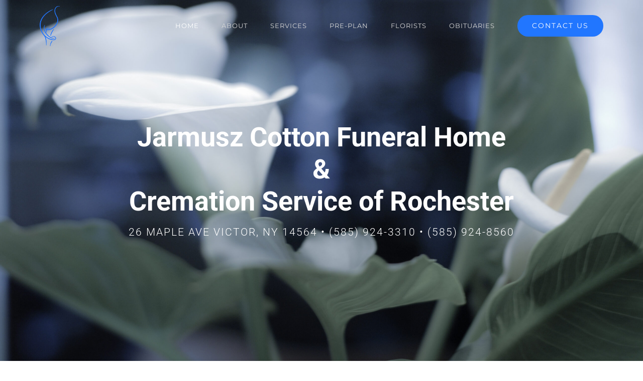

--- FILE ---
content_type: application/javascript
request_url: https://jarmuszcottonfuneralhome.com/wp-content/themes/Avada/includes/lib/assets/min/js/general/fusion-scroll-to-anchor.js?ver=3.11.3
body_size: 1409
content:
function awbScrollToTarget(e,t){var n,o,s,i,a,r,l,u,c,h,f,d,p=jQuery("html").hasClass("ua-edge")||jQuery("html").hasClass("ua-safari-12")||jQuery("html").hasClass("ua-safari-11")||jQuery("html").hasClass("ua-safari-10")?"body":"html",g=jQuery(".fusion-tb-header").length,y=!1,m=!1;if(t=void 0!==t?t:0,e.length){if(e.parents(".fusion-scroll-section").hasClass("awb-swiper-full-sections"))return;if((e.parents(".hundred-percent-height-scrolling").length||e.find(".hundred-percent-height-scrolling").length)&&(0!=fusionScrollToAnchorVars.container_hundred_percent_height_mobile||!Modernizr.mq("only screen and (max-width: "+fusionScrollToAnchorVars.content_break_point+"px)"))){if((d=e.hasClass("fusion-scroll-section-element")?e:e.parents(".fusion-scroll-section-element")).hasClass("active")&&d.offset().top>=jQuery(window).scrollTop()&&d.offset().top<jQuery(window).scrollTop()+jQuery(window).height())return!1;if(location.hash&&"#_"===location.hash.substring(0,2)&&jQuery(".fusion-page-load-link").addClass("fusion-page.load-scroll-section-link"),e.parents(".fusion-scroll-section").length)return e.parents(".fusion-scroll-section").hasClass("active")?e.parents(".fusion-scroll-section").find(".fusion-scroll-section-nav").find(".fusion-scroll-section-link[data-element="+d.data("element")+"]").trigger("click"):(f=Math.ceil(e.parents(".fusion-scroll-section").offset().top),jQuery(p).animate({scrollTop:f},{duration:400,easing:"easeInExpo",complete:function(){setTimeout(function(){e.parents(".fusion-scroll-section").find(".fusion-scroll-section-nav").find(".fusion-scroll-section-link[data-element="+d.data("element")+"]").trigger("click"),location.hash&&"#_"===location.hash.substring(0,2)&&("history"in window&&"replaceState"in history&&history.replaceState("",window.location.href.replace("#_","#"),window.location.href.replace("#_","#")),jQuery(".fusion-page-load-link").removeClass("fusion-page.load-scroll-section-link"))},parseInt(fusionScrollToAnchorVars.hundred_percent_scroll_sensitivity)+50)}})),!1}return e.parents(".awb-off-canvas").length?0!==e.parents(".awb-off-canvas-wrap.awb-show").length&&(l=(r=e.parents(".awb-off-canvas-wrap.awb-show").find(".off-canvas-content"))[0].getBoundingClientRect().top,u=e[0].getBoundingClientRect().top,c=r.scrollTop(),i=u<l?c-(l-u):Math.abs(c+(u-l)),h=r[0].scrollHeight-r.outerHeight(),i>h&&(i=h),void r.animate({scrollTop:i},{duration:400})):(n=fusion.getAdminbarHeight(),s=jQuery(document).scrollTop(),g?(jQuery("body").addClass("fusion-scrolling-active"),(y=fusionGetStickyOffset())||(y=n),i=e.offset().top-y-t):(o="function"==typeof getStickyHeaderHeight?getStickyHeaderHeight():0,i=e.offset().top-n-o-t),a=Math.abs(s-i)/2,f=s>i?s-a:s+a,jQuery(p).animate({scrollTop:f},{duration:400,easing:"easeInExpo",complete:function(){n=fusion.getAdminbarHeight(),g?((y=fusionGetStickyOffset())||(y=n),i=Math.ceil(e.offset().top)-y-t):(o="function"==typeof getStickyHeaderHeight?getStickyHeaderHeight():0,i=Math.ceil(e.offset().top)-n-o-t),jQuery(p).animate({scrollTop:i},450,"easeOutExpo",function(){location.hash&&"#_"===location.hash.substring(0,2)&&"history"in window&&"replaceState"in history&&history.replaceState("",window.location.href.replace("#_","#"),window.location.href.replace("#_","#")),g&&((m=fusionGetStickyOffset())||(m=n),y!==m&&(i=Math.ceil(e.offset().top)-m-t,jQuery(p).animate({scrollTop:i},450)),jQuery("body").removeClass("fusion-scrolling-active"))})}}),(e.hasClass("tab-pane")||e.hasClass("tab-link"))&&"function"==typeof jQuery.fn.fusionSwitchTabOnLinkClick&&setTimeout(function(){e.parents(".fusion-tabs").fusionSwitchTabOnLinkClick()},100),!1)}}!function(e){"use strict";e.fn.fusion_scroll_to_anchor_target=function(t){var n=void 0!==e(this).attr("href")?e(this).attr("href"):e(this).data("link"),o=n.substr(n.indexOf("#")).slice(1),s=e("#"+o);""!==o&&awbScrollToTarget(s,t)}}(jQuery),jQuery(document).ready(function(){jQuery("body").on("click",'.fusion-menu a:not([href="#"], .fusion-megamenu-widgets-container a, .search-link), .fusion-widget-menu a, .fusion-secondary-menu a, .fusion-mobile-nav-item a:not([href="#"], .search-link), .fusion-button:not([href="#"], input, button), .fusion-one-page-text-link:not([href="#"]), .fusion-content-boxes .fusion-read-more:not([href="#"]), .fusion-imageframe > .fusion-no-lightbox, .content-box-wrapper:not(.link-area-box) .heading-link, a.woocommerce-review-link, .awb-toc-el .awb-toc-el__item-anchor',function(e){var t,n,o,s,i,a,r,l,u=jQuery("body").hasClass("fusion-builder-live");if(jQuery(this).hasClass("avada-noscroll")||jQuery(this).parent().hasClass("avada-noscroll")||jQuery(this).is(".fusion-content-box-button, .fusion-tagline-button")&&jQuery(this).parents(".avada-noscroll").length)return!0;if(this.hash){if(r=jQuery(this).attr("target")?jQuery(this).attr("target"):"_self",s=(o=void 0!==(n=(t=jQuery(this).attr("href")).split("#"))[1]?n[1]:"").substring(0,1),a=(i=n[0]).substring(i.length-1,i.length),window.location.host!==this.host)return;if("#hubspot-open-chat"===t)return;if("#previousStep"===t||"#nextStep"===t)return;if(void 0!==(l=o.split("-"))[0]&&"tab"===l[0]&&jQuery(this).parents(".awb-menu__mega-wrap").length)return;if("/"!==a&&(i+="/"),"!"===s||"/"===s)return;e.preventDefault(),location.pathname.replace(/^\//,"")!=this.pathname.replace(/^\//,"")&&"#"!==t.charAt(0)||""!==location.search&&-1===location.search.indexOf("lang=")&&-1===location.search.indexOf("builder=")&&!jQuery(this).hasClass("tfs-scroll-down-indicator")&&!jQuery(this).hasClass("fusion-same-page-scroll")?u||t.includes("-oc__")||("/"===i&&""!==location.search&&(i=location.href.replace(location.search,"")),window.open(i+"#_"+o,r)):(jQuery(this).fusion_scroll_to_anchor_target(),"history"in window&&"replaceState"in history&&!u&&history.replaceState("",t,t),jQuery(this).closest(".awb-menu.flyout-submenu-expanded").length?jQuery(this).closest(".awb-menu.flyout-submenu-expanded").find(".awb-menu__flyout-close").trigger("click"):jQuery(this).closest(".fusion-flyout-menu").length?jQuery(".fusion-flyout-menu-toggle").trigger("click"):jQuery(this).closest(".fusion-megamenu-menu, .awb-menu__sub-ul").length&&jQuery(this).blur(),jQuery(this).closest(".awb-menu .awb-menu__mega-wrap").length&&jQuery(this).blur())}})}),location.hash&&"#_"===location.hash.substring(0,2)&&(jQuery(".fusion-page-load-link").attr("href",decodeURIComponent("#"+location.hash.substring(2))),jQuery(window).on("load",function(){jQuery(".fusion-blog-shortcode").length?setTimeout(function(){jQuery(".fusion-page-load-link").fusion_scroll_to_anchor_target()},300):jQuery(".fusion-page-load-link").fusion_scroll_to_anchor_target()}));